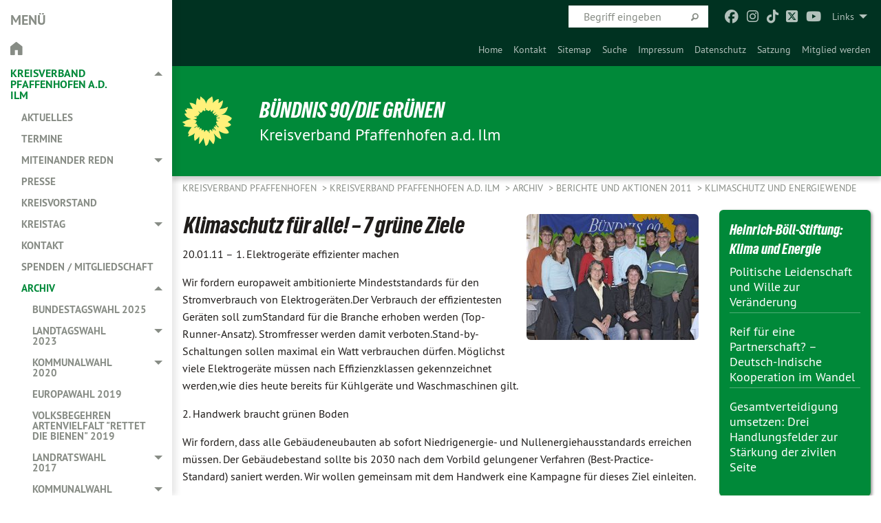

--- FILE ---
content_type: text/html; charset=utf-8
request_url: https://gruene-pfaffenhofen.de/archiv/berichte-und-aktionen-2011/klimaschutz-und-energiewende/klimaschutz-details/klimaschutz-fuer-alle-7-gruene-ziele
body_size: 15561
content:
<!DOCTYPE html>
<html lang="de" class="no-js">
<head>

<meta charset="utf-8">
<!-- 
	TYPO3 GRÜNE is Open Source. See @ https://typo3-gruene.de. Developed by die-netzmacher.de and verdigado eG.

	This website is powered by TYPO3 - inspiring people to share!
	TYPO3 is a free open source Content Management Framework initially created by Kasper Skaarhoj and licensed under GNU/GPL.
	TYPO3 is copyright 1998-2026 of Kasper Skaarhoj. Extensions are copyright of their respective owners.
	Information and contribution at https://typo3.org/
-->


<link rel="shortcut icon" href="/typo3conf/ext/startgreen/Resources/Public/Css/buendnis-90-die-gruenen.ico" type="image/vnd.microsoft.icon">

<meta name="generator" content="TYPO3 CMS" />
<meta name="description" content="Unsere Ziele und Vorschläge um Energie effizienter zu nutzen!" />
<meta name="keywords" content="Klimaschutz,für,alle!,–,7,grüne,Ziele" />
<meta name="viewport" content="width=device-width, initial-scale=1.0" />
<meta name="twitter:card" content="summary" />

<link rel="stylesheet" type="text/css" href="/typo3temp/assets/compressed/merged-adf848e3db8a6cefcac8d6ec9b0a4900-804c1c0754dd6a29854e3a21786f4533.css?1764233028" media="all">
<link rel="stylesheet" type="text/css" href="/typo3temp/assets/compressed/2a1df348cd-bb560c40fe43101ed1242ef3cb16614e.css?1764233028" media="all">
<link rel="stylesheet" type="text/css" href="/typo3temp/assets/compressed/merged-558148a905f65ab7d53c898584accc54-403c0f46a140381ac40642f092268c3a.css?1764233038" media="all">
<link rel="stylesheet" type="text/css" href="/typo3temp/assets/compressed/merged-1ba18b692853e40a7c8bb780f22dce6d-f9e3b2d84d93f6fcf56c115a7ed9bcdd.css?1764233028" media="screen">
<link href="/typo3conf/ext/wahlcounter/Resources/Public/Css/flipclock.css?1764232992" rel="stylesheet" type="text/css" >
<link media="all" href="/typo3conf/ext/iconpack_fontawesome/Resources/Public/Vendor/fontawesome-free-6.7.2-web/css/fontawesome.min.css?1764232989" rel="stylesheet" type="text/css" >
<link media="all" href="/typo3conf/ext/iconpack_fontawesome/Resources/Public/Vendor/fontawesome-free-6.7.2-web/css/brands.min.css?1764232989" rel="stylesheet" type="text/css" >
<link media="all" href="/typo3conf/ext/iconpack/Resources/Public/Css/IconpackTransforms.min.css?1764232988" rel="stylesheet" type="text/css" >
<link media="all" href="/typo3conf/ext/iconpack_fontawesome/Resources/Public/Vendor/fontawesome-free-6.7.2-web/css/solid.min.css?1764232989" rel="stylesheet" type="text/css" >
<link media="all" href="/typo3conf/ext/iconpack_fontawesome/Resources/Public/Vendor/fontawesome-free-6.7.2-web/css/regular.min.css?1764232989" rel="stylesheet" type="text/css" >



<script src="/typo3temp/assets/compressed/merged-8d86365871ef7ce75c6b651f458d3d42-831dba666cb8bb68db429f7b834efef7.js?1764233036"></script>


<meta name="viewport" content="width=device-width, initial-scale=1.0" />
<!-- Tags added by EXT:seo_dynamic_tag -->
<title>Klimaschutz für alle! – 7 grüne Ziele: 1. Elektrogeräte effizienter machen
Wir fordern...</title>
<!-- Open Graph data added by EXT:seo_dynamic_tag -->
<meta property="og:title" content="Klimaschutz für alle! – 7 grüne Ziele: 1. Elektrogeräte effizienter machen
Wir fordern..." />
<meta property="og:type" content="article" />
<meta property="article:published_time" content="2011-01-20T17:13:05" />
<meta property="article:modified_time" content="2023-03-06T12:03:58" />
<meta property="article:section" content="Klimaschutz_Details" />
<meta property="article:tag" content="Klimaschutz,für,alle!,–,7,grüne,Ziele" />
<meta property="og:url" content="https://gruene-pfaffenhofen.de/archiv/berichte-und-aktionen-2011/klimaschutz-und-energiewende/klimaschutz-details/klimaschutz-fuer-alle-7-gruene-ziele" />
<meta property="og:image" content="https://gruene-pfaffenhofen.de/userspace/BY/kv_pfaffenhofen/migration_ttnews2orgxblog/news/images/Aufstellungsvers.Stadt2_01.jpg" />
<meta property="og:image:width" content="350" />
<meta property="og:image:height" content="257" />
<meta property="og:description" content="Unsere Ziele und Vorschläge um Energie effizienter zu nutzen!" />
<meta property="og:site_name" content="Klimaschutz_Details" />
<!-- Twitter Card data -->
<meta name="twitter:card" content="summary_large_image" />
<meta name="twitter:title" content="Klimaschutz für alle! – 7 grüne Ziele: 1. Elektrogeräte effizienter machen
Wir fordern..." />
<meta name="twitter:description" content="Unsere Ziele und Vorschläge um Energie effizienter zu nutzen!" />
<meta name="twitter:image" content="https://gruene-pfaffenhofen.de/userspace/BY/kv_pfaffenhofen/migration_ttnews2orgxblog/news/images/Aufstellungsvers.Stadt2_01.jpg" />

<link rel="canonical" href="https://gruene-pfaffenhofen.de/archiv/berichte-und-aktionen-2011/klimaschutz-und-energiewende/klimaschutz-details/klimaschutz-fuer-alle-7-gruene-ziele"/>
</head>
<body id="bodyId-124909" class= "start__mixed_05_02_r layout-0 theme-2109281">
<!--[if lt IE 9]>
              <p class="browsehappy">You are using an <strong>outdated</strong> browser. Please <a href="http://browsehappy.com/">upgrade your browser</a> to improve your experience.</p>
            <![endif]-->
    <div class="off-canvas position-left reveal-for-medium" id="offCanvas" data-off-canvas>
    <h2>Menü</h2><ul class="vertical menu"><li class="home"><a href="/startseite"><i class="house"></i></a></li></ul><ul class="vertical menu accordion-menu" data-submenu-toggle="true" data-accordion-menu><li class="active"><a href="/startseite">Kreisverband Pfaffenhofen a.d. Ilm</a><ul class="vertical menu nested is-active"><li><a href="/aktuelles">Aktuelles</a></li><li><a href="/termine">Termine</a></li><li><a href="/miteinander-redn">Miteinander redn</a><ul class="vertical menu nested"><li><a href="/miteinander-redn/miteinander-redn-danke">Miteinander redn - Danke</a></li></ul></li><li><a href="/presse">Presse</a></li><li><a href="/kreisvorstand">Kreisvorstand</a></li><li><a href="/kreistag">Kreistag</a><ul class="vertical menu nested"><li><a href="/kreistag/mandatstraegerinnen">Mandatsträger*innen</a></li><li><a href="/kreistag/zukunftsprogramm-2020-2026">Zukunftsprogramm 2020-2026</a></li><li><a href="/kreistag/antraege">Anträge</a></li><li><a href="/live-stream-kreistagssitzung">Live-Stream der Kreistagssitzung</a></li></ul></li><li><a href="/kontakt">Kontakt</a></li><li><a href="/spenden">Spenden / Mitgliedschaft</a></li><li class="active"><a href="/archiv">Archiv</a><ul class="vertical menu nested is-active"><li><a href="/bundestagswahl-2025">Bundestagswahl 2025</a></li><li><a href="/landtagswahl-2023">Landtagswahl 2023</a><ul class="vertical menu nested"><li><a href="/landtagswahl-2023/flyer">Landtags-Flyer</a></li><li><a href="/landtagswahl-2023/bezirkstagswahlflyer">Bezirkstags-Flyer</a></li><li><a href="/landtagswahl-2023/wahlspot">Wahlspot</a></li></ul></li><li><a href="/kommunalwahl2020">Kommunalwahl 2020</a><ul class="vertical menu nested"><li><a href="/archiv/kommunalwahl2020/wahlergebnisse">Wahlergebnisse</a></li><li><a href="/archiv/kommunalwahl-2020/aktuelles">Meldungen</a></li><li><a href="/archiv/kommunalwahl2020/presse">Presse</a></li><li><a href="/archiv/kommunalwahl2020/kandidaten-kreistag">Kandidaten Kreistag</a></li><li><a href="/programm00">Programm</a></li><li><a href="/archiv/kommunalwahl2020/landratskandidatin">Landratskandidatin</a></li><li><a href="/archiv/kommunalwahl2020/flyer">Flyer</a></li><li><a href="/archiv/kommunalwahl2020/wahlsystem">Wahlsystem</a></li></ul></li><li><a href="/archiv/standard-titel">Europawahl 2019</a></li><li><a href="/archiv/standard-titel-1">Volksbegehren Artenvielfalt "Rettet die Bienen" 2019</a></li><li><a href="/archiv/landratswahl-2017">Landratswahl 2017</a><ul class="vertical menu nested"><li><a href="/archiv/landratswahl-2017/buergerbeteiligung-staerken">Bürgerbeteiligung stärken</a></li><li><a href="/archiv/landratswahl-2017/bezahlbares-wohnen-ermoeglichen">Bezahlbares Wohnen ermöglichen</a></li><li><a href="/archiv/landratswahl-2017/barrierefreiheit-voranbringen">Barrierefreiheit voranbringen</a></li><li><a href="/archiv/landratswahl-2017/energiewende-anschieben">Energiewende anschieben</a></li><li><a href="/archiv/landratswahl-2017/mobilitaet-zukunftsfaehig-gestalten">Mobilität zukunftsfähig gestalten</a></li><li><a href="/archiv/landratswahl-2017/integration-und-austausch-foerdern">Integration und Austausch fördern</a></li><li><a href="/archiv/landratswahl-2017/grundlagen-fuer-kulturpolitisches-handeln-schaffen">Grundlagen für kulturpolitisches Handeln schaffen</a></li><li><a href="/archiv/landratswahl-2017/regionale-wirtschaftskreislaeufe-staerken">Regionale Wirtschaftskreisläufe stärken</a></li><li><a href="/archiv/landratswahl-2017/naturvielfalt-bewahren">Naturvielfalt bewahren</a></li><li><a href="/archiv/landratswahl-2017/ilmtalklinik">Ilmtalklinik</a></li></ul></li><li><a href="/archiv/kommunalwahl-2014">Kommunalwahl 2014</a><ul class="vertical menu nested"><li><a href="/archiv/kommunalwahl-2014/daseinsvorsorge">Daseinsvorsorge</a></li><li><a href="/archiv/kommunalwahl-2014/energiewende">Energiewende</a></li><li><a href="/archiv/kommunalwahl-2014/naturschutz">Naturschutz</a></li><li><a href="/archiv/kommunalwahl-2014/interkommunale-zusammenarbeit">Interkommunale Zusammenarbeit</a></li><li><a href="/archiv/kommunalwahl-2014/lebensqualitaet-und-wohnraum">Lebensqualität und Wohnraum</a></li><li><a href="/archiv/kommunalwahl-2014/wirtschaftsfoerderung">Wirtschaftsförderung</a></li><li><a href="/archiv/kommunalwahl-2014/demographischer-wandel">Demographischer Wandel</a></li><li><a href="/archiv/kommunalwahl-2014/jugendarbeit">Jugendarbeit</a></li><li><a href="/archiv/kommunalwahl-2014/miteinander-der-kulturen">Miteinander der Kulturen</a></li></ul></li><li class="active"><a href="/archiv/berichte-und-aktionen-2011">Berichte und Aktionen 2011</a><ul class="vertical menu nested is-active"><li><a href="/archiv/berichte-und-aktionen-2011/stimmkreisreform">Stimmkreisreform</a></li><li><a href="/archiv/berichte-und-aktionen-2011/stoppt-das-gen-monster-im-landkreis">Stoppt das Gen-Monster im Landkreis</a></li><li><a href="/archiv/berichte-und-aktionen-2011/soziale-gerechtigkeit">Soziale Gerechtigkeit</a></li><li class="active"><a href="/archiv/berichte-und-aktionen-2011/klimaschutz-und-energiewende">Klimaschutz und Energiewende</a></li><li><a href="/archiv/berichte-und-aktionen-2011/tierschutz">Tierschutz</a></li><li><a href="/archiv/berichte-und-aktionen-2011/landwirtschaft-und-ernaehrung">Landwirtschaft und Ernährung</a></li></ul></li><li><a href="/archiv/berichte-und-aktionen-2010">Berichte und Aktionen 2008-2010</a><ul class="vertical menu nested"><li><a href="/archiv/berichte-und-aktionen-2010/energie-fuer-alle-woche-2010">Energie für Alle- Woche 2010</a></li><li><a href="/archiv/berichte-und-aktionen-2010/1mai-kundgebung-2010">1.Mai Kundgebung 2010</a></li><li><a href="/archiv/berichte-und-aktionen-2010/labyrith-iii-2010">Labyrith III -2010</a></li><li><a href="/archiv/berichte-und-aktionen-2010/bunter-gipfel">Bunter Gipfel 2008-2010</a><ul class="vertical menu nested"><li><a href="/archiv/berichte-und-aktionen-2010/bunter-gipfel/bunter-bayern-gipfel-2010">Bunter Bayern Gipfel 2010</a></li><li><a href="/archiv/berichte-und-aktionen-2010/bunter-gipfel/bunter-bundes-gipfel-2009">Bunter Bundes Gipfel 2009</a></li><li><a href="/archiv/berichte-und-aktionen-2010/bunter-gipfel/bunter-bayern-gipfel-2008">Bunter Bayern Gipfel 2008</a></li></ul></li></ul></li><li><a href="/archiv/berichte-und-aktionen-bis-2008">Berichte und Aktionen bis 2004 - 2008</a></li><li><a href="/archiv/berichte-und-aktionen-bis-2008-1">Berichte und Aktionen 2003</a></li><li><a href="/archiv/berichte-und-aktionen-bis-2008-2">Walkampf 2002/2003</a></li><li><a href="/archiv/berichte-und-aktionen-bis-2008-3">Berichte und Aktionen bis 2001 - 2002</a></li><li><a href="/archiv/berichte-und-aktionen-bis-1999">Berichte und Aktionen bis 1999</a></li><li><a href="/archiv/gentechnikfreies-pfaffenhofen">Gentechnikfreies Pfaffenhofen</a><ul class="vertical menu nested"><li><a href="/archiv/gentechnikfreies-pfaffenhofen/antraege-der-kreistagsfraktion">Anträge der Kreistagsfraktion </a></li></ul></li></ul></li></ul></li><li><a href="/ov-baar-ebenhausen-poernbach">OV Baar-Ebenhausen-Pörnbach</a><ul class="vertical menu nested"><li><a href="/ov-baar-ebenhausen-poernbach/aktuelles">Aktuelles</a></li><li><a href="/ov-baar-ebenhausen-poernbach/termine">Termine</a></li><li><a href="/ov-baar-ebenhausen-poernbach/kontakt">Kontakt</a></li><li><a href="/ov-baar-ebenhausen-poernbach/ortsvorstand">Ortsvorstand</a></li><li><a href="/ov-baar-ebenhausen-poernbach/gemeinderat-baar-ebenh">Gemeinderat Baar-Ebenh.</a><ul class="vertical menu nested"><li><a href="/ov-baar-ebenhausen-poernbach/gemeinderat-baar-ebenhausen/aktuelles">Aktuelles</a></li><li><a href="/ov-baar-ebenhausen-poernbach/gemeinderat-baar-ebenhausen/mandatstraegerinnen">Mandatsträger*innen</a></li><li><a href="/ov-baar-ebenhausen-poernbach/gemeinderat-baar-ebenhausen/antraege">Anträge</a></li></ul></li><li><a href="/baumkartierung">Baumkartierung</a><ul class="vertical menu nested"><li><a href="/baumkartierung/karte">Karte</a></li></ul></li><li><a href="/landtagswahl-2023">Archiv</a><ul class="vertical menu nested"><li><a href="/landtagswahl-2023">Landtagswahl 2023</a></li><li><a href="/kommunalwahl2020030">Kommunalwahl 2020</a><ul class="vertical menu nested"><li><a href="/ov-baar-ebenhausen-poernbach/archiv-ov-baar-ebenhausen-poernbach/kommunalwahl2020/wahlergebnisse">Wahlergebnisse</a></li><li><a href="/ov-baar-ebenhausen-poernbach/archiv-ov-baar-ebenhausen-poernbach/kommunalwahl2020/meldungen">Meldungen</a></li><li><a href="/ov-baar-ebenhausen-poernbach/archiv-ov-baar-ebenhausen-poernbach/kommunalwahl2020/presse">Presse</a></li><li><a href="/ov-baar-ebenhausen-poernbach/archiv-ov-baar-ebenhausen-poernbach/kommunalwahl2020/buergermeisterkandidat">BM-Kandidaten für Baar-Ebenhausen</a></li><li><a href="/ov-baar-ebenhausen-poernbach/archiv-ov-baar-ebenhausen-poernbach/kommunalwahl2020/kandidaten-gemeinderat">Liste für Baar-Ebenhausen</a></li><li><a href="/programm030">Programm für Baar-Ebenhausen</a></li><li><a href="/ov-baar-ebenhausen-poernbach/archiv-ov-baar-ebenhausen-poernbach/kommunalwahl2020/buergermeisterkandidat-1">Peter Boedecker für Pörnbach</a></li></ul></li></ul></li></ul></li><li><a href="/ov-geisenfeld" target="/ov-geisenfeld-manching/">OV Geisenfeld-Manching</a><ul class="vertical menu nested"><li><a href="/ov-geisenfeld/aktuelles">Aktuelles</a></li><li><a href="/ov-geisenfeld/termine">Termine</a></li><li><a href="/ov-geisenfeld/presse">Presse</a></li><li><a href="/ov-geisenfeld/ortsvorstand">Ortsvorstand</a></li><li><a href="/ov-geisenfeld/kontakt">Kontakt</a></li></ul></li><li><a href="/ov-gerolsbach-scheyern">OV Gerolsbach-Scheyern</a><ul class="vertical menu nested"><li><a href="/ov-gerolsbach-scheyern/aktuelles">Aktuelles</a></li><li><a href="/ov-gerolsbach-scheyern/termine">Termine</a></li><li><a href="/ov-gerolsbach-scheyern/presse">Presse</a></li><li><a href="/ov-gerolsbach-scheyern/ortsvorstand">Ortsvorstand</a></li><li><a href="/ov-gerolsbach-scheyern/mandatstraegerinnen">Mandatsträger*innen</a></li><li><a href="/ov-gerolsbach-scheyern/kontakt">Kontakt</a></li><li><a href="/ov-gerolsbach-scheyern/trockenkiesabbau">Trockenkiesabbau Gerolsbach / Riedern</a></li><li><a href="/ov-gerolsbach-scheyern/flexibler-nahverkehr-auf-dem-land">Flexibler Nahverkehr auf dem Land</a></li><li><a href="/landtagswahl-2023">Archiv</a><ul class="vertical menu nested"><li><a href="/landtagswahl-2023">Landtagswahl 2023</a></li><li><a href="/kommunalwahl202002">Kommunalwahl 2020</a><ul class="vertical menu nested"><li><a href="/ov-gerolsbach-scheyern/archiv-ov-gerolsbach-scheyern/kommunalwahl2020/wahlergebnisse-gerolsbach">Wahlergebnisse Gerolsbach</a></li><li><a href="/ov-gerolsbach-scheyern/archiv-ov-gerolsbach-scheyern/kommunalwahl2020/wahlergebnisse-scheyern">Wahlergebnisse Scheyern</a></li><li><a href="/ov-gerolsbach-scheyern/archiv-ov-gerolsbach-scheyern/kommunalwahl2020/aktuelles">Meldungen</a></li><li><a href="/ov-gerolsbach-scheyern/archiv-ov-gerolsbach-scheyern/kommunalwahl2020/presse">Presse</a></li><li><a href="/ov-gerolsbach-scheyern/archiv-ov-gerolsbach-scheyern/kommunalwahl2020/buergermeisterkandidat">BM-Kandidat Scheyern</a></li><li><a href="/ov-gerolsbach-scheyern/archiv-ov-gerolsbach-scheyern/kommunalwahl2020/flyer-fuer-bm-scheyern">Flyer für BM Scheyern</a></li><li><a href="/ov-gerolsbach-scheyern/archiv-ov-gerolsbach-scheyern/kommunalwahl2020/kandidaten-gemeinderat-gerolsbach">Liste für Gerolsbach</a></li><li><a href="/ov-gerolsbach-scheyern/archiv-ov-gerolsbach-scheyern/kommunalwahl2020/kandidaten-gemeinderat-scheyern">Liste für Scheyern</a></li><li><a href="/programm01">Programm für Gerolsbach</a></li><li><a href="/ov-gerolsbach-scheyern/archiv-ov-gerolsbach-scheyern/kommunalwahl2020/flyer-fuer-gerolsbach">Flyer für Gerolsbach</a></li><li><a href="/programm011">Programm für Scheyern</a></li><li><a href="/ov-gerolsbach-scheyern/archiv-ov-gerolsbach-scheyern/kommunalwahl2020/flyer-fuer-scheyern">Flyer für Scheyern</a></li></ul></li></ul></li></ul></li><li><a href="/ov-jetzendorf">OV Jetzendorf</a><ul class="vertical menu nested"><li><a href="/ov-jetzendorf/aktuelles">Aktuelles</a></li><li><a href="/ov-jetzendorf/ortsvorstand">Ortsvorstand</a></li><li><a href="/ov-jetzendorf/mandatstraegerinnen">Mandatsträger*innen</a></li><li><a href="/ov-jetzendorf/termine">Termine</a></li><li><a href="/ov-jetzendorf/presse">Presse</a></li><li><a href="/ov-jetzendorf/kontakt">Kontakt</a></li><li><a href="/ov-jetzendorf/windenergie-informationen">Windenergie Informationen</a></li><li><a href="/landtagswahl-2023">Archiv</a><ul class="vertical menu nested"><li><a href="/landtagswahl-2023">Landtagswahl 2023</a></li><li><a href="/kommunalwahl202001">Kommunalwahl 2020</a><ul class="vertical menu nested"><li><a href="/ov-jetzendorf/archiv-ov-jetzendorf/kommunalwahl2020/wahlergebnisse">Wahlergebnisse</a></li><li><a href="/ov-jetzendorf/archiv-ov-jetzendorf/kommunalwahl2020/aktuelles">Meldungen</a></li><li><a href="/ov-jetzendorf/archiv-ov-jetzendorf/kommunalwahl2020/presse">Presse</a></li><li><a href="/programm2">Programm</a></li><li><a href="/ov-jetzendorf/archiv-ov-jetzendorf/kommunalwahl2020/kandidaten-gemeinderat">Gemeinderatskandidaten</a></li></ul></li></ul></li></ul></li><li><a href="/ov-pfaffenhofen" target="/ov-pfaffenhofen/">OV Pfaffenhofen</a><ul class="vertical menu nested"><li><a href="/ov-pfaffenhofen/aktuelles">Aktuelles</a></li><li><a href="/ov-pfaffenhofen/termine">Termine</a></li><li><a href="/ov-pfaffenhofen/presse">Presse</a></li><li><a href="/ov-pfaffenhofen/ortsvorstand">Ortsvorstand</a></li><li><a href="/ov-pfaffenhofen/stadtrat">Stadtrat</a><ul class="vertical menu nested"><li><a href="/ov-pfaffenhofen/stadtrat/mandatstraegerinnen">Mandatsträger*innen</a></li><li><a href="/ov-pfaffenhofen/stadtrat/bunte-koalition">Bunte Koalition</a></li><li><a href="/ov-pfaffenhofen/stadtrat/livestream-aus-dem-stadtrat">Livestream aus dem Stadtrat</a></li></ul></li><li><a href="/ov-pfaffenhofen/kontakt">Kontakt</a></li><li><a href="/ov-pfaffenhofen/archiv-ov-pfaffenhofen">Archiv</a><ul class="vertical menu nested"><li><a href="/landtagswahl-2023">Landtagswahl 2023</a></li><li><a href="/kommunalwahl202000">Kommunalwahl 2020</a><ul class="vertical menu nested"><li><a href="/ov-pfaffenhofen/archiv-ov-pfaffenhofen/kommunalwahl2020/wahlergebnisse">Wahlergebnisse</a></li><li><a href="/ov-pfaffenhofen/archiv-ov-pfaffenhofen/kommunalwahl2020/koalitionsvereinbarung">Koalitionsvereinbarung</a></li><li><a href="/ov-pfaffenhofen/archiv-ov-pfaffenhofen/kommunalwahl2020/aktuelles">Meldungen</a></li><li><a href="/ov-pfaffenhofen/archiv-ov-pfaffenhofen/kommunalwahl2020/presse">Presse</a></li><li><a href="/ov-pfaffenhofen/archiv-ov-pfaffenhofen/kommunalwahl2020/buergermeisterkandidat">Bürgermeisterkandidat</a></li><li><a href="/ov-pfaffenhofen/archiv-ov-pfaffenhofen/kommunalwahl2020/kandidaten-stadtrat">Stadtratskandidaten</a></li><li><a href="/ov-pfaffenhofen/archiv-ov-pfaffenhofen/kommunalwahl2020/flyer">Flyer</a></li></ul></li><li><a href="/ov-pfaffenhofen/archiv-ov-pfaffenhofen/kommunalwahl-2014">Kommunalwahl 2014</a></li><li><a href="/ov-pfaffenhofen/archiv-ov-pfaffenhofen/tiefgarage">Tiefgarage</a></li></ul></li></ul></li><li><a href="/ov-reichertshausen">OV Reichertshausen</a><ul class="vertical menu nested"><li><a href="/ov-reichertshausen/aktuelles">Aktuelles</a></li><li><a href="/ov-reichertshausen/blattgruen">Blattgrün</a><ul class="vertical menu nested"><li><a href="/ov-reichertshausen/blattgruen/blattgruen-1-ausgabe-2022">Blattgrün 1. Ausgabe 2022</a></li></ul></li><li><a href="/ov-reichertshausen/termine">Termine</a></li><li><a href="/ov-reichertshausen/presse">Presse</a></li><li><a href="/ov-reichertshausen/ortsvorstand">Ortsvorstand</a></li><li><a href="/ov-reichertshausen/mandatstraegerinnen">Mandatsträgerinnen</a></li><li><a href="/ov-reichertshausen/kontakt">Kontakt</a></li><li><a href="/ov-reichertshausen/archiv-ov-reichertshausen">Archiv</a><ul class="vertical menu nested"><li><a href="/landtagswahl-2023">Landtagswahl 2023</a></li><li><a href="/ov-reichertshausen/brigitte-schelle-mayr" target="brigitte-schelle-mayr">Brigitte Schelle-Mayr</a><ul class="vertical menu nested"><li><a href="/ov-reichertshausen/aktuelles-1">Aktuelles</a></li><li><a href="/ov-reichertshausen/katharina-schulze-zu-brigitte">Katharina Schulze zu Brigitte Schelle-Mayr</a></li><li><a href="/ov-reichertshausen/brigitte-schelle-mayr/wahl-flyer">Wahl-Flyer</a></li></ul></li><li><a href="/kommunalwahl202003">Kommunalwahl 2020</a><ul class="vertical menu nested"><li><a href="/ov-reichertshausen/archiv-ov-reichertshausen/kommunalwahl2020/wahlergebnisse">Wahlergebnisse</a></li><li><a href="/ov-reichertshausen/archiv-ov-reichertshausen/kommunalwahl2020/meldungen">Meldungen</a></li><li><a href="/ov-reichertshausen/archiv-ov-reichertshausen/kommunalwahl2020/presse">Presse</a></li><li><a href="/ov-reichertshausen/archiv-ov-reichertshausen/kommunalwahl2020/kandidaten-gemeinderat">Gemeinderatskandidaten</a></li><li><a href="/programm03">Programm</a></li><li><a href="/ov-reichertshausen/archiv-ov-reichertshausen/kommunalwahl2020/flyer">Flyer</a></li></ul></li></ul></li></ul></li><li><a href="/ov-schweitenkirchen">OV Schweitenkirchen</a><ul class="vertical menu nested"><li><a href="/ov-schweitenkirchen/aktuelles">Aktuelles</a></li><li><a href="/ov-schweitenkirchen/termine">Termine</a></li><li><a href="/ov-schweitenkirchen/presse">Presse</a></li><li><a href="/ov-schweitenkirchen/ortsvorstand">Ortsvorstand</a></li><li><a href="/ov-schweitenkirchen/kontakt">Kontakt</a></li></ul></li><li><a href="/ov-wolnzach-rohrbach">OV Wolnzach-Rohrbach</a><ul class="vertical menu nested"><li><a href="/ov-wolnzach-rohrbach/aktuelles">Aktuelles</a></li><li><a href="/ov-wolnzach-rohrbach/termine">Termine</a></li><li><a href="/ov-wolnzach-rohrbach/presse">Presse</a></li><li><a href="/ov-wolnzach-rohrbach/ortsvorstand">Ortsvorstand</a></li><li><a href="/ov-wolnzach-rohrbach/gemeinderat">Gemeinderat</a><ul class="vertical menu nested"><li><a href="/ov-wolnzach-rohrbach/gemeinderat/aktuelles">Aktuelles</a></li><li><a href="/ov-wolnzach-rohrbach/gemeinderat/mandatstraegerinnen">Mandatsträgerinnen</a></li><li><a href="/ov-wolnzach-rohrbach/gemeinderat/antraege">Anträge</a></li></ul></li><li><a href="/ov-wolnzach-rohrbach/kontakt">Kontakt</a></li><li><a href="/ov-wolnzach-rohrbach/archiv-ov-wolnzach">Archiv</a><ul class="vertical menu nested"><li><a href="/landtagswahl-2023">Landtagswahl 2023</a></li><li><a href="/kommunalwahl20200">Kommunalwahl 2020</a><ul class="vertical menu nested"><li><a href="/ov-wolnzach-rohrbach/archiv-ov-wolnzach/kommunalwahl2020/wahlergebnisse">Wahlergebnisse</a></li><li><a href="/ov-wolnzach-rohrbach/archiv-ov-wolnzach/kommunalwahl2020/aktuelles">Meldungen</a></li><li><a href="/ov-wolnzach-rohrbach/archiv-ov-wolnzach/kommunalwahl2020/presse">Presse</a></li><li><a href="/ov-wolnzach-rohrbach/archiv-ov-wolnzach/kommunalwahl2020/buergermeisterkandidat">Bürgermeisterkandidatin</a></li><li><a href="/ov-wolnzach-rohrbach/archiv-ov-wolnzach/kommunalwahl2020/kandidaten-gemeinderat">Gemeinderatskandidaten</a></li><li><a href="/programm0">Programm</a></li><li><a href="/ov-wolnzach-rohrbach/archiv-ov-wolnzach/kommunalwahl2020/flyer">Flyer</a></li></ul></li></ul></li></ul></li></ul>
</div>

    <div id="startBox01" class="off-canvas-content mixed" data-off-canvas-content>
  
  

    <div class="siteLineTop siteLineTopNavigation"><div class="siteLine container"><ul class="dropdown menu" data-dropdown-menu>
                    <li><a href="#">Links</a><ul class = "menu" ><li class="is-submenu-item is-dropdown-submenu-item"><a href="http://www.gruene.de" target="_blank" rel="noreferrer">Bündnis '90 / Die Grünen</a></li><li class="is-submenu-item is-dropdown-submenu-item"><a href="https://www.gruene-bundestag.de" target="_blank" rel="noreferrer">Grüne Bundestagsfraktion</a></li><li class="is-submenu-item is-dropdown-submenu-item"><a href="https://www.gruene.de/gruene-europagruppe" target="_blank" rel="noreferrer">Grüne Europagruppe</a></li><li class="is-submenu-item is-dropdown-submenu-item"><a href="https://www.gruene-bayern.de" target="_blank" rel="noreferrer">Grüne Bayern</a></li><li class="is-submenu-item is-dropdown-submenu-item"><a href="https://www.gruene-fraktion-bayern.de" target="_blank" rel="noreferrer">Grüne Landtagsfraktion</a></li><li class="is-submenu-item is-dropdown-submenu-item"><a href="https://gruene-oberbayern.de" target="_blank" rel="noreferrer">Grüne Oberbayern</a></li><li class="is-submenu-item is-dropdown-submenu-item"><a href="http://www.gruene-jugend.de/" target="_blank" rel="noreferrer">Grüne Jugend</a></li><li class="is-submenu-item is-dropdown-submenu-item"><a href="https://gruene-jugend-bayern.de" target="_blank" rel="noreferrer">Grüne Jugend Bayern</a></li><li class="is-submenu-item is-dropdown-submenu-item"><a href="https://johannes-becher.de" target="_blank" rel="noreferrer">MdL Johannes Becher</a></li><li class="is-submenu-item is-dropdown-submenu-item"><a href="https://leon-eckert.de" target="_blank" rel="noreferrer">MdB Leon Eckert</a></li><li class="is-submenu-item is-dropdown-submenu-item"><a href="http://www.beate-walter-rosenheimer.de" target="_blank" rel="noreferrer">MdB Beate Walter-Rosenheimer</a></li><li class="is-submenu-item is-dropdown-submenu-item"><a href="https://gruene-ingolstadt.de" target="_blank" rel="noreferrer">Grüne Ingolstadt</a></li><li class="is-submenu-item is-dropdown-submenu-item"><a href="https://www.gruene-neusob.de" target="_blank" rel="noreferrer">Grüne Neuburg-Schrobenhausen</a></li><li class="is-submenu-item is-dropdown-submenu-item"><a href="https://gruene-freising.de" target="_blank" rel="noreferrer">Grüne Freising</a></li><li class="is-submenu-item is-dropdown-submenu-item"><a href="https://gruene-dachau.de" target="_blank" rel="noreferrer">Grüne Dachau</a></li><li class="is-submenu-item is-dropdown-submenu-item"><a href="https://www.boell.de" target="_blank" rel="noreferrer">Heinrich Böll Stiftung</a></li><li class="is-submenu-item is-dropdown-submenu-item"><a href="https://petrakellystiftung.de" target="_blank" rel="noreferrer">Petra Kelly Stiftung</a></li></ul></li>
                </ul><div class="icons socialmedia"><a href="https://www.facebook.com/gruenepaf/" title="Facebook" target="_blank" rel="noreferrer"><i class="fa-brands fa-facebook"></i></a><a href="https://www.instagram.com/gruene_pfaffenhofen" title="Instagram" target="_blank" rel="noreferrer"><i class="fa-brands fa-instagram"></i></a><a href="https://www.tiktok.com/@gruene.pfaffenhofen" title="TikTok" target="_blank" rel="noreferrer"><i class="fa-brands fa-tiktok"></i></a><a href="https://twitter.com/gruene_paf?lang=de" title="Twitter" target="_blank" rel="noreferrer"><i class="fa-brands fa-square-x-twitter"></i></a><a href="https://www.youtube.com/user/GruenePAF" title="You Tube" target="_blank" rel="noreferrer"><i class="fa-brands fa-youtube"></i></a></div>
		
			
				

    <form method="post" id="siteLineTopSearch" action="/top/suche?tx__%5Baction%5D=&amp;tx__%5Bcontroller%5D=&amp;cHash=73b9819633070640a51d22cef620ed1f">
<div>
<input type="hidden" name="__referrer[@extension]" value="" />
<input type="hidden" name="__referrer[@controller]" value="Standard" />
<input type="hidden" name="__referrer[@action]" value="searchbox" />
<input type="hidden" name="__referrer[arguments]" value="YTowOnt9695cb50dcaf552857aeb87f82ecc585fbfd935c9" />
<input type="hidden" name="__referrer[@request]" value="{&quot;@extension&quot;:null,&quot;@controller&quot;:&quot;Standard&quot;,&quot;@action&quot;:&quot;searchbox&quot;}395d39b5d95634f04b5bced5f513e5b3bdbf4747" />
<input type="hidden" name="__trustedProperties" value="{&quot;Query&quot;:1}295f3081fd33d6e8ed77dffce813704c167e7794" />
</div>

      
      <input placeholder="Begriff eingeben" type="text" name="Query" />
			<a class="siteLineTopSearchIcon" href="#" onclick="$(this).closest('form').submit()">
				<i class="fi-magnifying-glass"></i>
			</a>
		</form>
	
			
		
	
<ul class="side-nav vertical right" role="menu"><li role="menuitem"><a href="/startseite" title="Home">Home</a></li><li role="menuitem"><a href="/kontakt" title="Kontakt">Kontakt</a></li><li role="menuitem"><a href="/top/sitemap" title="Sitemap">Sitemap</a></li><li role="menuitem"><a href="/top/suche" title="Suche">Suche</a></li><li role="menuitem"><a href="/meta-navigation/top/impressum" title="Impressum">Impressum</a></li><li role="menuitem"><a href="/meta-navigation/top/datenschutz" title="Datenschutz">Datenschutz</a></li><li role="menuitem"><a href="/meta-navigation/top/satzung" title="Satzung">Satzung</a></li><li role="menuitem"><a href="https://www.gruene.de/mitglied-werden" target="_blank" title="Mitglied werden">Mitglied werden</a></li></ul>


</div></div>

<div class="header-wrapper">
  <div class="green-division logo-with-text"><div class="green-division-content container"><!-- start.structure.header.main.default.20.20.default //--><div class="logo"><a href="/startseite" title="BÜNDNIS 90/DIE GRÜNEN" class="icon-die-gruenen"><svg viewBox="0 0 16 16"><path d="M15.992 7.05153 C15.9857 7.00995 15.8807 6.97251 15.8107 6.91456 C15.5721 6.71562 14.7198 5.87686 13.0422 5.93118 C12.8299 5.93794 12.6363 5.95805 12.46 5.98797 C12.8173 5.87216 13.0022 5.80273 13.11 5.75996 C13.2399 5.70822 14.0961 5.4148 14.5568 3.91077 C14.5961 3.78247 14.7072 3.4724 14.6794 3.44884 C14.6454 3.41993 14.3574 3.47148 14.0664 3.64844 C13.7745 3.82596 12.7938 3.98077 12.6774 3.99936 C12.609 4.01034 12.321 3.96709 11.8909 4.193 C12.3756 3.69522 12.8899 2.98775 13.0281 1.99416 C13.0941 1.51777 13.0661 1.32364 13.0456 1.3249 C13.017 1.32697 13.0007 1.32725 12.9653 1.33769 C12.8572 1.36973 12.7478 1.46073 12.3911 1.69946 C12.0341 1.938 11.6559 2.20231 11.6559 2.20231 C11.6559 2.20231 11.7855 0.905189 11.7452 0.874878 C11.7057 0.845574 10.9691 0.852536 9.83867 2.11152 C9.83867 2.11152 9.96713 1.03314 9.75509 0.626385 C9.75509 0.626385 9.6964 0.332012 9.65024 0.178169 C9.62708 0.101187 9.56684 0.0198406 9.55685 0.0268305 C9.54504 0.0349805 9.44501 0.0516162 9.28439 0.235829 C9.03502 0.521414 7.87593 0.871034 7.68405 2.37074 C7.53884 1.76551 7.23059 0.956194 6.46987 0.546196 C6.0403 0.125606 5.84917 0 5.82712 0.010836 C5.80778 0.0206342 5.81615 0.207686 5.75086 0.628856 C5.67749 1.10094 5.61167 1.25033 5.61167 1.25033 C5.61167 1.25033 4.81455 0.549188 4.79382 0.528614 C4.75637 0.491712 4.27036 2.03107 4.41295 2.79966 C4.41295 2.79966 4.16064 2.60403 3.70159 2.36839 C3.18027 2.10057 2.30328 2.05423 2.30944 2.09553 C2.31995 2.16497 3.04944 3.5904 3.35659 4.09102 C3.35659 4.09102 1.3911 3.75327 1.42538 3.87619 C1.43673 3.91661 1.48374 3.99381 1.56136 4.32188 C1.56136 4.32188 0.789964 4.30504 0.800005 4.36895 C0.811056 4.44035 1.38478 5.38858 1.42889 5.44027 C1.42889 5.44027 0.832084 5.55563 0.706081 5.5625 C0.620706 5.56726 1.10475 6.90371 2.43158 7.23742 C2.63209 7.28784 2.82609 7.32532 3.01101 7.35116 C2.57604 7.34288 2.09499 7.43363 1.54222 7.63856 C1.54222 7.63856 1.22206 7.76314 1.05293 7.89713 C0.88358 8.03172 0.0414514 8.1733 0 8.29598 C0.0196574 8.38622 1.02869 9.07656 1.02869 9.07656 C1.02869 9.07656 0.437654 9.36533 0.396996 9.41957 C0.369159 9.45737 0.346631 9.49098 0.354019 9.50161 C0.36098 9.51179 0.400871 9.55894 0.503217 9.62272 C0.739596 9.76953 2.84368 9.98939 2.97328 9.93743 C3.10261 9.886 1.83028 11.3159 1.81065 12.0365 C1.81065 12.0365 2.01901 12.0514 2.13675 12.0611 C2.22697 12.0683 1.75318 12.9624 1.83901 12.9588 C2.41073 12.9348 3.35903 12.3816 3.53696 12.2541 C3.71476 12.1273 3.95794 11.9386 4.02298 11.8772 C4.08873 11.8157 3.60811 12.6746 3.80479 13.4301 C3.80479 13.4301 3.86728 14.0164 3.8707 14.1349 C3.87368 14.2528 4.04047 14.2533 4.03888 14.3321 C4.03728 14.4288 4.50232 13.965 4.72273 13.7865 C4.94308 13.6085 5.24252 13.2644 5.38739 13.0372 C5.53202 12.8109 5.40314 14.8132 5.34421 15.1983 C5.32511 15.3229 5.35347 15.3359 5.37328 15.3772 C5.37918 15.39 5.58492 15.2205 5.65011 15.1772 C5.74719 15.1126 6.75071 13.7631 6.814 13.4255 C6.814 13.4255 7.34912 15.7767 7.53065 16.0286 C7.56995 16.083 7.60274 16.144 7.62999 16.1016 C7.68326 16.0178 7.76314 15.798 7.82338 15.7798 C7.90067 15.7566 8.1267 15.7281 8.24545 15.393 C8.36449 15.0578 8.57838 14.7304 8.67876 13.8599 C8.67876 13.8599 9.8165 15.3106 9.96432 15.4456 C10.023 15.4993 10.3323 14.985 10.4682 14.159 C10.6048 13.3326 10.3113 12.2225 10.1259 12.1845 C10.1259 12.1845 10.0484 12.0625 10.264 12.1397 C10.3868 12.1839 10.8603 13.0056 11.9522 13.6296 C12.136 13.7346 12.5268 13.7364 12.5291 13.7295 C12.6169 13.4843 11.7599 11.242 11.7599 11.242 C11.7599 11.242 11.7812 11.2163 11.9538 11.2869 C12.1259 11.3578 13.7625 12.416 14.7551 11.92 C14.9565 11.8196 14.9681 11.7983 14.9681 11.7983 C15.0818 11.3095 14.2074 10.3852 13.6706 9.96559 C13.6706 9.96559 15.0806 9.90826 15.2968 9.53432 C15.2968 9.53432 15.5569 9.44074 15.6911 9.2554 C15.7143 9.22297 15.5391 8.90112 15.3358 8.75992 C14.8032 8.39077 14.688 8.25154 14.688 8.25154 C14.688 8.25154 14.8367 8.07179 15.0518 8.00419 C15.2669 7.93673 15.9621 7.50823 15.7763 7.29694 C15.7763 7.29694 16 7.1024 15.992 7.05153 M11.4293 7.02375 C11.2114 7.05956 10.6517 7.07226 11.1672 7.514 C11.1672 7.514 11.2626 7.52102 11.008 7.67104 C10.7535 7.82137 11.5752 7.91067 11.6723 8.01933 C11.7696 8.12905 10.858 8.00927 10.8757 8.28362 C10.8934 8.55841 10.7192 8.38494 11.3246 9.03147 C11.3246 9.03147 10.9609 8.947 10.9186 8.99805 C10.8757 9.04988 11.7151 9.74546 11.7098 9.94333 C11.7098 9.94333 11.5391 10.0618 11.4664 9.95832 C11.3937 9.85421 10.8864 9.2932 10.8042 9.27675 C10.7424 9.26467 10.6239 9.2932 10.569 9.40204 C10.569 9.40204 10.7908 9.9188 10.7215 9.93297 C10.6517 9.94733 10.305 9.70339 10.305 9.70339 C10.305 9.70339 10.0776 9.80351 10.1526 10.0095 C10.2265 10.2158 10.8448 10.9167 10.8094 10.9597 C10.8094 10.9597 10.7568 11.0749 10.677 11.0668 C10.5976 11.0583 10.1697 10.2844 10.0643 10.2547 C9.95887 10.2252 10.1872 10.9778 10.1872 10.9778 C10.1872 10.9778 9.80151 10.5716 9.69858 10.4867 C9.5961 10.4016 9.58083 10.5767 9.58083 10.5767 L9.69258 11.4355 C9.69258 11.4355 8.49067 9.6437 8.78468 11.7803 C8.78468 11.7803 8.7569 11.9013 8.71724 11.8974 C8.67722 11.8931 8.42181 11.1901 8.45107 10.9981 C8.48099 10.8056 8.24044 11.5309 8.24044 11.5309 C8.24044 11.5309 7.86355 10.0337 7.08304 11.568 C7.08304 11.568 7.02861 10.9885 6.90841 10.889 C6.78897 10.7897 6.68935 10.7362 6.65918 10.7544 C6.62958 10.7726 6.35334 11.0355 6.24541 11.0616 C6.13779 11.0872 6.33139 10.7141 6.17166 10.61 C6.17166 10.61 6.18596 10.5062 6.09314 10.357 C5.99991 10.2076 5.9102 10.2635 5.37234 10.8431 C5.37234 10.8431 5.59718 10.2932 5.59511 10.1033 C5.59357 9.91371 5.38419 9.8701 5.38419 9.8701 C5.38419 9.8701 4.99275 10.1676 4.87927 10.1309 C4.7651 10.0941 5.06663 9.72974 5.07193 9.62908 C5.07359 9.59728 5.02857 9.60954 5.02857 9.60954 C5.02857 9.60954 4.98165 9.57584 4.58843 9.80524 L3.95082 10.2108 C3.90397 10.1823 3.84138 10.1875 3.86052 10.0363 C3.8659 9.99266 5.05112 9.43538 4.99821 9.37687 C4.94563 9.31891 4.54951 9.22197 4.54951 9.22197 C4.54951 9.22197 4.79783 8.92241 4.7237 8.88939 C4.64973 8.85716 4.10865 8.81235 4.10865 8.81235 C4.10865 8.81235 4.01514 8.66371 4.03442 8.69306 C4.05229 8.72275 4.56359 8.61212 4.56359 8.61212 L4.22245 8.34414 C4.22245 8.34414 5.08519 8.19252 4.3237 7.73407 C4.04183 7.56464 3.74769 7.44859 3.42978 7.39117 C4.24198 7.43131 4.77921 7.22588 4.68805 6.92848 C4.68805 6.92848 4.66221 6.82055 3.85248 6.52481 C3.85248 6.52481 3.87506 6.42823 3.92906 6.41519 C3.98331 6.40214 4.82518 6.71033 4.76572 6.66084 C4.70567 6.61117 4.39746 6.26849 4.45302 6.27162 C4.50871 6.2741 4.90398 6.44131 5.03512 6.31835 C5.16071 6.20085 5.23963 5.98439 5.32213 5.93738 C5.40489 5.89028 5.10204 5.61016 5.5011 5.73911 C5.5011 5.73911 5.77153 5.58727 5.55842 5.33904 C5.34537 5.08996 4.66989 4.29122 5.7719 5.25563 C6.03541 5.48646 6.69471 4.78309 6.64046 4.40046 C6.64046 4.40046 6.90393 4.66603 6.95975 4.69439 C7.0155 4.72308 7.38434 4.76698 7.46818 4.63919 C7.50676 4.5803 7.33281 4.03583 7.44467 3.79623 C7.44467 3.79623 7.49167 3.79206 7.53589 3.84289 C7.58029 3.89416 7.58534 4.46218 7.78553 4.57008 C7.78553 4.57008 8.01021 4.4384 8.04815 4.34013 C8.08647 4.24166 7.98716 4.95393 8.66135 4.64663 C8.66135 4.64663 8.98948 4.35512 9.08369 4.34637 C9.17727 4.33762 9.01322 4.69266 9.09605 4.81881 C9.17945 4.94553 9.45564 5.03019 9.5434 4.87181 C9.63162 4.71386 10.0522 4.39787 10.0849 4.41056 C10.1176 4.4237 9.87092 5.08181 9.84258 5.14641 C9.80151 5.24051 9.77244 5.37981 9.77244 5.37981 C9.77244 5.37981 9.80469 5.5636 10.0344 5.61424 C10.0344 5.61424 10.4682 5.36084 10.9195 5.03189 C10.8722 5.08884 10.8245 5.14794 10.7763 5.21116 C10.7763 5.21116 10.1924 5.81098 10.1922 5.89778 C10.1929 5.98451 10.3924 6.17944 10.556 6.06918 C10.7197 5.95958 11.1148 5.7959 11.1493 5.82427 C11.1834 5.8525 11.2463 5.93365 11.1642 5.98116 C11.0818 6.02813 10.6222 6.26849 10.6222 6.26849 C10.6222 6.26849 11.1472 6.30443 11.7893 6.17458 C11.0942 6.45661 10.8533 6.8859 10.8595 6.92654 C10.88 7.06438 11.9602 6.78439 11.9899 6.8526 C12.1448 7.20437 11.6477 6.987 11.4293 7.02375"/></svg></a></div><div class="text"><h1><a href="/startseite" title="BÜNDNIS 90/DIE GRÜNEN" class="startFontLightOnDark bold">BÜNDNIS 90/DIE GRÜNEN</a></h1><h2>Kreisverband Pfaffenhofen a.d. Ilm</h2></div></div></div>
		
        <div class="main-nav left hide-for-medium">
  <div class="title-bar container off-canvas-title-bar">
    <button type="button" data-toggle="offCanvas">
      <span class="menu-icon" ></span>
    </button>
    <div class="title-bar-title">Menü</div>
  </div>
</div>

			
	

	


  <div class="breadcrumbs-wrapper container">
    <ul class="menu-breadcrumb breadcrumbs breadcrumbs--left">
      
        


		<li class="page-122051 active">
		



		
	<a href="/startseite">
		

		 
	



	Kreisverband Pfaffenhofen

	</a>

	






	





</li>
      
        


		<li class="page-122097 active">
		



		
	<a href="/startseite">
		

		 
	



	Kreisverband Pfaffenhofen a.d. Ilm

	</a>

	






	





</li>
      
        


		<li class="page-124200 active">
		



		
	<a href="/archiv">
		

		 
	



	Archiv

	</a>

	






	





</li>
      
        


		<li class="page-124900 active">
		



		
	<a href="/archiv/berichte-und-aktionen-2011">
		

		 
	



	Berichte und Aktionen 2011

	</a>

	






	





</li>
      
        


		<li class="page-124901 active">
		



		
	<a href="/archiv/berichte-und-aktionen-2011/klimaschutz-und-energiewende">
		

		 
	



	Klimaschutz und Energiewende

	</a>

	






	





</li>
      
    </ul>
  </div>





<!--headermain--><section class="header headermain">
    

            <div id="c880721" class="frame frame-default frame-type-shortcut frame-layout-0">
                
                
                    



                
                
                

    
    

            <div id="c877836" class="frame frame-default frame-type-html frame-layout-0">
                
                
                    



                
                
                

    <link rel="stylesheet" href="/userspace/BY/kv_pfaffenhofen/css/gcms_paf_style.css">
<script src="/userspace/BY/kv_pfaffenhofen/js/jquery.min.js"></script>


                
                    



                
                
                    



                
            </div>

        




                
                    



                
                
                    



                
            </div>

        

</section><!--/headermain-->
</div>

  
	
	
  <div id="maincontent" class="maincontent container">
		<div class="row main">
			<div class="small-12 medium-8 large-9 columns maincontentmain main">
				<!--content-->
				<!--TYPO3SEARCH_begin-->
    

            <div id="c871157" class="frame frame-default frame-type-list frame-layout-0">
                
                
                    



                
                
                    
  

    
    

    
  

  

  




                
                

    
        <div id="x871157" class="xBlog xBlogMain single news"><div class="row"><div class="columns col-sm-12"><div class="xBlogItem"><div id="c56424" class="frame frame- frame-type- frame-layout-"><div class="xBlog_4756416 ce-textpic ce-right ce-intext"><div class="xBlog8273123 ce-gallery" data-ce-columns="1" data-ce-images="1"><div class="ce-row"><div class="ce-column"><figure><img class="image-embed-item xblog_faFJGizt" src="/userspace/_processed_/8/3/csm_Aufstellungsvers.Stadt2_01_59dfe27987.jpg" width="250" height="183" loading="lazy" alt="" /><figcaption class="image-caption xblog@98rzohfc"></figcaption></figure></div></div></div><header><h1 class="">
				
				Klimaschutz für alle! – 7 grüne Ziele
			</h1></header><div class="ce-bodytext"><p class="inlineleft">
				20.01.11 – 
				</p><p>1. Elektrogeräte effizienter machen</p><p>Wir fordern europaweit ambitionierte Mindeststandards für den Stromverbrauch von Elektrogeräten.Der Verbrauch der effizientesten Geräten soll zumStandard für die Branche erhoben werden (Top-Runner-Ansatz). Stromfresser werden damit verboten.Stand-by-Schaltungen sollen maximal ein Watt verbrauchen dürfen. Möglichst viele Elektrogeräte müssen nach Effizienzklassen gekennzeichnet werden,wie dies heute bereits für Kühlgeräte und Waschmaschinen gilt.&nbsp;</p><p>2. Handwerk braucht grünen Boden</p><p>Wir fordern, dass alle Gebäudeneubauten ab sofort Niedrigenergie- und Nullenergiehausstandards erreichen müssen. Der Gebäudebestand sollte bis 2030 nach dem Vorbild gelungener Verfahren (Best-Practice-Standard) saniert werden. Wir wollen gemeinsam mit dem Handwerk eine Kampagne für dieses Ziel einleiten.&nbsp;</p><p>3. Neue Kohlekraftwerke verhindern</p><p>Wir mobilisieren bundesweit gegen den Neubau von Kohlekraftwerken. 27 sind in Planung. Dabei zählen sie – besonders die Braunkohlekraftwerke – zu den schlimmsten CO2-Schleudern. Neue Kohlekraftwerke verhindern zudem notwendige Investitionen in erneuerbare Energiequellen.</p><p>4. Klimawende im Verkehr</p><p>Die Kfz-Steuer muss sich zukünftig am CO2-Ausstoß orientieren statt am Hubraum. Damit fördern wir das notwendige Umsteuern der Automobilindustrie auf umweltfreundlichere Motoren und alternative Treibstoffe.Ein Tempolimit für Autobahnen von 120 km/h kann den Spritverbrauch senken. Im Flugverkehr dürfen Klimaschäden nicht länger subventioniert werden. Wir fordern deshalb die EU-weite Beseitigung der Steuerfreiheit von Kerosin.</p><p>5. Ökolandbau gegen Treibhausgase</p><p>10 Prozent unserer CO2-Emissionen kommen aus der Landwirtschaft. Dabei sind die Emissionen auf ökologisch bebauten Flächen 2/3 geringer als bei konventionellen.Wir fordern (auch) deshalb mehr Förderung für den Ökolandbau!</p><p>6. Erneuerbare Wärme fördern</p><p>Wärme hat einen Anteil von etwa 60 Prozent am Endenergieverbrauch– Strom nur knapp 20 Prozent. Wir fordern deshalb endlich ein Regenerative-Wärme-Gesetz,dass den Wärmebereich auf Erneuerbare Energien umsteuert. So, wie wir das mit dem Erneuerbare-Energien-Gesetz im Strombereich bereits geschafft haben.</p><p>7. Klimaschutz in Europa und weltweit</p><p>Die EU muss sich endlich ohne wenn und aber auf ein CO2-Minderungsziel von mindestens 30 Prozent bis 2020 gegenüber 1990 festlegen. Die G8-Staaten– auch die USA – müssen sich zu verbindlichen Zielen verpflichten, um die Auswirkungen des Klimawandels zu reduzieren.</p></div></div></div><div id="c56424" class="frame frame- frame-type- frame-layout-"></div><p class="supplement bold">
      Kategorie
    </p><p class="category"><span class="item"><a href="/archiv/berichte-und-aktionen-2011/klimaschutz-und-energiewende/kategorie/kreisverband-47">
	Kreisverband
</a></span><span class="item"><span class="devider">| </span><a href="/archiv/berichte-und-aktionen-2011/klimaschutz-und-energiewende/kategorie/ov_pfaffenhofen">
	OV Pfaffenhofen
</a></span></p></div><div class="buttonline text-right"><a class="button small" href="/archiv/berichte-und-aktionen-2011/klimaschutz-und-energiewende">Listenansicht</a>
		&nbsp;
		<a class="button small" onclick="history.back()">Zurück</a></div></div></div></div>

    


                
                    



                
                
                    



                
            </div>

        

<!--TYPO3SEARCH_end-->
				<!--/content-->
			</div>
			<div class="small-12 medium-4 large-3 columns maincontentright right">
				<!--TYPO3SEARCH_begin-->
    

            <div id="c336636" class="frame frame-default frame-type-list frame-layout-0">
                
                
                    



                
                
                    
  

    
    
        
      

    
      <header>
			
        
          
    



  
        
        

	
			
				

	
			<h1 class="">
				
				Heinrich-Böll-Stiftung: Klima und Energie
			</h1>
		




			
		




        
        



      </header>
    
  

  

  




                
                

    
        <div class="tx-rssdisplay">
	
	<h2>
		<a href="" target='_blank'>Feed of Heinrich-Böll-Stiftung</a>
	</h2>

	<ul class="tx-rssdisplay-list">
		
			<li class="tx-rssdisplay-item">
				<span class="tx-rssdisplay-item-title">
					
							<a href="https://www.boell.de/de/2026/01/15/politische-leidenschaft-und-wille-zur-veraenderung">
								Politische Leidenschaft und Wille zur Veränderung
							</a>
						
				</span>
			</li>
		
			<li class="tx-rssdisplay-item">
				<span class="tx-rssdisplay-item-title">
					
							<a href="https://www.boell.de/de/2026/01/13/reif-fuer-eine-partnerschaft-deutsch-indische-kooperation-im-wandel">
								Reif für eine Partnerschaft? – Deutsch-Indische Kooperation im Wandel
							</a>
						
				</span>
			</li>
		
			<li class="tx-rssdisplay-item">
				<span class="tx-rssdisplay-item-title">
					
							<a href="https://www.boell.de/de/2026/01/13/gesamtverteidigung-umsetzen-drei-handlungsfelder-zur-staerkung-der-zivilen-seite">
								Gesamtverteidigung umsetzen: Drei Handlungsfelder zur Stärkung der zivilen Seite
							</a>
						
				</span>
			</li>
		
	</ul>

</div>
    


                
                    



                
                
                    



                
            </div>

        

<!--TYPO3SEARCH_end--><!-- startpagecontent start -->
    

            <div id="c880832" class="frame frame-default frame-type-list frame-layout-0">
                
                
                    



                
                
                    
  

    
    
        
      

    
      <header>
			
        
          
    



  
        
        

	
			
				

	
			<h1 class="">
				
				Kommunalwahl 2026
			</h1>
		




			
		




        
        



      </header>
    
  

  

  




                
                

    
        
	<div class="tx-wahlcounter">
		



<div class="wahlcounter-container">
	<span class="textbefore">NOCH</span>
	<div id="wahlcounter"></div>
	<span class="textafter"></span>
</div>

<script>
window.onload = function () {
	var wahltermin = new Date(2026,02,08);
	var jetzt = new Date();
	var diff = Math.round((wahltermin.getTime() - jetzt.getTime())/1000);
	if(diff<0){
		$('#wahlcounter').text("");
		$('.textbefore').remove();
		$('.textafter').remove();
	}else{
		var clock = $('#wahlcounter').FlipClock(diff, {
			clockFace: 'DailyCounter',
			countdown: true,
			showSeconds: true,
			language: 'de',
		});
		if(diff > 8553600){
			$('.flip-clock-wrapper ul.flip').css('width','18px');
		}
		if($('#wahlcounter').width()<200){
			$('.flip-clock-wrapper ul.flip').css('width','13px');
		}
	}
}
</script>


	</div>

    


                
                    



                
                
                    



                
            </div>

        


    

            <div id="c876779" class="frame frame-default frame-type-list frame-layout-0">
                
                
                    



                
                
                    
  

    
    
        
      

    
      <header>
			
        
          
    



  
        
        

	
			<h2 class="">
				
				Aktuelle Termine
			</h2>
		




        
        



      </header>
    
  

  

  




                
                

    
        <div class="calendarize">
	
	

	

    
	





        
                
                
                
                
        


        
                
                        
                            



	
	<div class="panel panel-default state-default">
		<div class="panel-body">

			<div class="media calendarize-item">
				

				<div class="media-body">
					<h2>
						<a href="/termine/termin/gruen-sticht-preis-schafkopfen-der-gruenen-pfaffenhofen">
							Grün-Sticht: Preis-Schafkopfen der Grünen Pfaffenhofen
						</a>
					</h2>

                    
                    <time>
                        
    23.01.2026
    
            19:00
        

                    </time>

					<p>
						
								<p>Im Hofbergsaal. Jeder kann ohne Anmeldung vorbeikommen und mitspielen. Es gibt keine Startgebühr.</p>
							
					</p>

                    <div class="categories ">
                        
                            <span class="category c961"><i
                                class="fa fa-tags"></i>&nbsp;GJ Pfaffenhofen</span>
                        
                            <span class="category c867"><i
                                class="fa fa-tags"></i>&nbsp;KV Pfaffenhofen</span>
                        
                            <span class="category c944"><i
                                class="fa fa-tags"></i>&nbsp;OV Baar-Ebenhausen</span>
                        
                            <span class="category c962"><i
                                class="fa fa-tags"></i>&nbsp;OV Geisenfeld</span>
                        
                            <span class="category c866"><i
                                class="fa fa-tags"></i>&nbsp;OV Geroldsbach-Scheyern</span>
                        
                            <span class="category c889"><i
                                class="fa fa-tags"></i>&nbsp;OV Jetzendorf</span>
                        
                            <span class="category c863"><i
                                class="fa fa-tags"></i>&nbsp;OV Pfaffenhofen</span>
                        
                            <span class="category c865"><i
                                class="fa fa-tags"></i>&nbsp;OV Reichertshausen</span>
                        
                            <span class="category c879"><i
                                class="fa fa-tags"></i>&nbsp;OV Reichertshofen</span>
                        
                            <span class="category c1385"><i
                                class="fa fa-tags"></i>&nbsp;OV Schweitenkirchen</span>
                        
                            <span class="category c864"><i
                                class="fa fa-tags"></i>&nbsp;OV Wolnzach-Rohrbach</span>
                        
                            <span class="category c982"><i
                                class="fa fa-tags"></i>&nbsp;PAF Test</span>
                        
                    </div>

                        
						<a class="button small" href="/termine/termin/gruen-sticht-preis-schafkopfen-der-gruenen-pfaffenhofen">
							Mehr
						</a>
					

					
				</div>
			</div>
		</div>
	</div>


                        
                            



	
	<div class="panel panel-default state-default">
		<div class="panel-body">

			<div class="media calendarize-item">
				

				<div class="media-body">
					<h2>
						<a href="/termine/termin/gruener-infostand-zur-kommunalwahl">
							Grüner Infostand zur Kommunalwahl
						</a>
					</h2>

                    
                    <time>
                        
    24.01.2026
    
            09:00
        

                    </time>

					<p>
						
								<p>auf dem Hautplatz in Pfaffenhofen.&nbsp;</p>
							
					</p>

                    <div class="categories ">
                        
                            <span class="category c867"><i
                                class="fa fa-tags"></i>&nbsp;KV Pfaffenhofen</span>
                        
                            <span class="category c863"><i
                                class="fa fa-tags"></i>&nbsp;OV Pfaffenhofen</span>
                        
                    </div>

                        
						<a class="button small" href="/termine/termin/gruener-infostand-zur-kommunalwahl">
							Mehr
						</a>
					

					
				</div>
			</div>
		</div>
	</div>


                        
                            



	
	<div class="panel panel-default state-default">
		<div class="panel-body">

			<div class="media calendarize-item">
				

				<div class="media-body">
					<h2>
						<a href="/termine/termin/neujahrsempfang-der-gruenen-reichertshausen-1">
							Neujahrsempfang der Grünen Reichertshausen
						</a>
					</h2>

                    
                    <time>
                        
    25.01.2026
    
            16:00
        

                    </time>

					<p>
						
								<p>Neujahrsempfang im Feuerwehrhaus Paindorf. Interessierte sind herzlich eingeladen!</p>
							
					</p>

                    <div class="categories ">
                        
                            <span class="category c961"><i
                                class="fa fa-tags"></i>&nbsp;GJ Pfaffenhofen</span>
                        
                            <span class="category c867"><i
                                class="fa fa-tags"></i>&nbsp;KV Pfaffenhofen</span>
                        
                            <span class="category c944"><i
                                class="fa fa-tags"></i>&nbsp;OV Baar-Ebenhausen</span>
                        
                            <span class="category c962"><i
                                class="fa fa-tags"></i>&nbsp;OV Geisenfeld</span>
                        
                            <span class="category c866"><i
                                class="fa fa-tags"></i>&nbsp;OV Geroldsbach-Scheyern</span>
                        
                            <span class="category c889"><i
                                class="fa fa-tags"></i>&nbsp;OV Jetzendorf</span>
                        
                            <span class="category c863"><i
                                class="fa fa-tags"></i>&nbsp;OV Pfaffenhofen</span>
                        
                            <span class="category c865"><i
                                class="fa fa-tags"></i>&nbsp;OV Reichertshausen</span>
                        
                            <span class="category c879"><i
                                class="fa fa-tags"></i>&nbsp;OV Reichertshofen</span>
                        
                            <span class="category c864"><i
                                class="fa fa-tags"></i>&nbsp;OV Wolnzach-Rohrbach</span>
                        
                    </div>

                        
						<a class="button small" href="/termine/termin/neujahrsempfang-der-gruenen-reichertshausen-1">
							Mehr
						</a>
					

					
				</div>
			</div>
		</div>
	</div>


                        
                    
            
    


    


</div>
    


                
                    



                
                
                    



                
            </div>

        


    

            <div id="c743228" class="frame frame-default frame-type-image frame-layout-0">
                
                
                    



                
                
                    
  

  

  




                
                

    <div class="ce-image ce-center ce-above">
        
	
		 
		
				 
					
		<div class="xBlog8273123 ce-gallery" data-ce-columns="2" data-ce-images="4">
			
				<div class="ce-outer">
					<div class="ce-inner">
      
						
							<div class="ce-row">
								
									
										
												<div class="ce-column">
	

    


<figure>
  
      
          






<img class="image-embed-item xblog_faFJGizt" src="/userspace/BY/kv_pfaffenhofen/Banner/ukraine-112-114.png" width="112" height="114" loading="lazy" alt="" />



        
    
  







  <figcaption class="image-caption xblog@98rzohfc">
     
  </figcaption>




</figure>

	


</div>

											
									
								
									
										
												<div class="ce-column">
	

    


<figure>
  
      
          






<img class="image-embed-item xblog_faFJGizt" src="/userspace/BY/kv_pfaffenhofen/Banner/grips112-114.png" width="112" height="114" loading="lazy" alt="" />



        
    
  







  <figcaption class="image-caption xblog@98rzohfc">
     
  </figcaption>




</figure>

	


</div>

											
									
								
							</div>
						
							<div class="ce-row">
								
									
										
												<div class="ce-column">
	

    


<figure>
  
      <a href="https://pfaffenhofen-ist-bunt.de" title="Pfaffenhofen ist bunt" target="_blank" rel="noreferrer">
        






<img class="image-embed-item xblog_faFJGizt" title="Pfaffenhofen ist bunt" alt="Pfaffenhofen ist bunt" src="/userspace/BY/kv_pfaffenhofen/Banner/paf-bunt-114h.png" width="112" height="114" loading="lazy" />



      </a>
    
  







  <figcaption class="image-caption xblog@98rzohfc">
     
  </figcaption>




</figure>

	


</div>

											
									
								
									
										
												<div class="ce-column">
	

    


<figure>
  
      <a href="https://www.facebook.com/profile.php?id=100082863041804" title="Für einen toleranten und weltoffenen Landkreis" target="_blank" rel="noreferrer">
        






<img class="image-embed-item xblog_faFJGizt" title="Für einen toleranten und weltoffenen Landkreis" alt="Für einen toleranten und weltoffenen Landkreis" src="/userspace/BY/kv_pfaffenhofen/Banner/toleranter-landkreis-114h.png" width="112" height="114" loading="lazy" />



      </a>
    
  







  <figcaption class="image-caption xblog@98rzohfc">
     
  </figcaption>




</figure>

	


</div>

											
									
								
							</div>
						
			
					</div>
				</div>
			
		</div>
	


    </div>


                
                    



                
                
                    



                
            </div>

        


    

            <div id="c717036" class="frame frame-default frame-type-html frame-layout-0">
                
                
                    



                
                
                

    <script src="/userspace/BY/kv_pfaffenhofen/js/gcms_paf_extensions-v2-32.js"></script>


                
                    



                
                
                    



                
            </div>

        

<!-- startpagecontent end --><!-- bundescontent start -->
    

            <div id="c886386" class="frame frame-default frame-type-list frame-layout-0">
                
                
                    



                
                
                    
  

    
    
        
      

    
      <header>
			
        
          
    



  
        
        

	
			
				

	
			<h1 class="">
				
				GRUENE.DE News
			</h1>
		




			
		




        
        



      </header>
    
  

  

  




                
                

    
        <div class="tx-rssdisplay">
	
	<h2>
		<a href="" target='_blank'>Neues</a>
	</h2>

	<ul class="tx-rssdisplay-list">
		
			<li class="tx-rssdisplay-item">
				<span class="tx-rssdisplay-item-title">
					
							<a href="https://www.gruene.de/artikel/wir-haben-es-satt-schwarz-rot-macht-politik-fuer-agrarkonzerne">
								Wir haben es satt: Schwarz-Rot macht Politik für Agrarkonzerne
							</a>
						
				</span>
				<p class="tx-rssdisplay-item-description">
					
						Die Verlierer der Landwirtschaftspolitik von Agrarminister Alois Rainer sind kleinere Landwirtschaftsbetriebe, aber auch wir als&nbsp;[...]
				</p>
			</li>
		
			<li class="tx-rssdisplay-item">
				<span class="tx-rssdisplay-item-title">
					
							<a href="https://www.gruene.de/artikel/baden-wuerttemberg-stabil-in-bewegten-zeiten">
								Baden-Württemberg: Stabil in bewegten Zeiten
							</a>
						
				</span>
				<p class="tx-rssdisplay-item-description">
					
						Am 8. März wählt Baden-Württemberg einen neuen Landtag. Als Nachfolger von Winfried Kretschmann als Ministerpräsidenten von Baden-Württemberg&nbsp;[...]
				</p>
			</li>
		
			<li class="tx-rssdisplay-item">
				<span class="tx-rssdisplay-item-title">
					
							<a href="https://www.gruene.de/artikel/angriff-auf-venezuela-erneuerbare-energien-machen-die-welt-sicherer">
								Angriff auf Venezuela: Erneuerbare Energien machen die Welt sicherer
							</a>
						
				</span>
				<p class="tx-rssdisplay-item-description">
					
						Was in Venezuela passiert, zeigt: Die noch immer weltweit hohe Abhängigkeit von fossilen Energieträgern ist ein globales Sicherheitsrisiko.&nbsp;[...]
				</p>
			</li>
		
	</ul>

</div>
    


                
                    



                
                
                    



                
            </div>

        


    

            <div id="c481229" class="frame frame-default frame-type-image frame-layout-0">
                
                
                    



                
                
                    
  

    
    
        
      

    
  

  

  




                
                

    <div class="ce-image ce-center ce-above">
        
	
		 
		
				 
					
		<div class="xBlog8273123 ce-gallery" data-ce-columns="1" data-ce-images="1">
			
				<div class="ce-outer">
					<div class="ce-inner">
      
						
							<div class="ce-row">
								
									
										
												<div class="ce-column">
	

    


<figure>
  
      <a href="https://www.gruene.de/mitglied-werden" target="_blank" rel="noreferrer">
        






<img class="image-embed-item xblog_faFJGizt" alt="Partei ergreifen. Jetzt Mitgliedsantrag ausfüllen" src="/userspace/BV/BGS_Redaktion/Banner_2023/Banner_ParteiErgreifen_340x400px_96dpi.jpg" width="453" height="533" loading="lazy" />



      </a>
    
  







  <figcaption class="image-caption xblog@98rzohfc">
     
  </figcaption>




</figure>

	


</div>

											
									
								
							</div>
						
			
					</div>
				</div>
			
		</div>
	


    </div>


                
                    



                
                
                    



                
            </div>

        

<!-- bundescontent end -->
			</div>
		</div>
  </div>

  <footer>
  <div class="footer-main container">
    <div class="align-center"><p class="addressline">BÜNDNIS 90/DIE GRÜNEN Kreisverband Pfaffenhofen a.d. Ilm | Riederweg 8 | 85276 Pfaffenhofen a.d. Ilm | <a href="tel:+49 8441 8799304">Tel.: +49 8441 8799304</a> | <a href="javascript:linkTo_UnCryptMailto(%27jxfiql7fkclXdorbkb%3Amcxccbkelcbk%2Bab%27);">info@<span style="display:none;">remove-this.</span>gruene-pfaffenhofen.de</a></p></div>
    
  </div>
</footer>

  

</div>
<script src="/typo3temp/assets/compressed/merged-b80a18fbc0541a05b9d36340a09252e6-2680dd3a0a52b0d5575a62a71870b108.js?1764233028"></script>
<script src="/typo3temp/assets/compressed/merged-335ce581f76bba205dd6bbaeb10e1eef-ea7b685c7054de105189aecfbb356224.js?1764233028"></script>
<script src="/typo3conf/ext/wahlcounter/Resources/Public/Javascript/flipclock.js?1764232992"></script>


</body>
</html>
<!-- Cached page generated 19-01-26 04:17. Expires 20-01-26 00:00 -->

--- FILE ---
content_type: text/css; charset=utf-8
request_url: https://gruene-pfaffenhofen.de/userspace/BY/kv_pfaffenhofen/css/gcms_paf_style.css
body_size: 241
content:
.GVorstandTable tr:nth-child(n) {background:#fff}
.GVorstandTable tr:nth-child(4n+1), .GVorstandTable tr:nth-child(4n+2) {
    background: #eee;
}
.GVorstandTable td {
   padding: 1px 1px 1px 4px;
   font-size:100%;
}
.theme-2109281 .maincontentright h1, .theme-2109281 .maincontentleft h1 {
   font-size:1.25rem !important;
}
.video-shariff-preview-text {
   background-color:rgba(255, 255, 255, .8) !important;
}

--- FILE ---
content_type: application/javascript; charset=utf-8
request_url: https://gruene-pfaffenhofen.de/userspace/BY/kv_pfaffenhofen/js/gcms_paf_extensions-v2-32.js
body_size: 2076
content:
function openCloseOffCanvasMenu() {
    console.log("OffCanvas fix");
    var width = $(window).width(); 
    console.log("Width: "+width);
    console.log("DATA: "+$('div#offCanvas').attr('aria-hidden'));

	if(width >= 700) {
       if($('div#offCanvas').attr('aria-hidden') == "true") {
            console.log("Simulate cloick to open");
       		$('div.off-canvas-title-bar button').click();  
       } 
	} else {
       if($('div#offCanvas').attr('aria-hidden') == "false") {
            console.log("Simulate cloick to close");
       		$('div.off-canvas-title-bar button').click();  
       } 
	}
}

$(document).ready(function() {
  /* Run the script once per pageload no matter what */
  if(window.gcms_paf_extensions==1) { 
      return;
  };
  window.gcms_paf_extensions=1;

  /* Bing Webmaster Tools */
  $('head').append("<meta name='msvalidate.01' content='3CF0D4D3CE3FB98E36D709B4D05E5426' />");

  /* More Links more top padding */
  $('p.linkToForeignListView.text-right').css({'padding-top': '10px'});

  /* Bread crumps wired positioning
  $('ul.menu-breadcrumb.breadcrumbs.left').wrap("<div class='row'></div>");
  $('ul.menu-breadcrumb.breadcrumbs.left').css({ 'padding-left' : '15px', 'padding-right' : '15px' }); */

  /* Margin Top is to high wasting space */
  $('div#maincontent').css({ 'margin-top' : '0rem', 'margin-bottom' : '0rem' });

  /* No grey img background */
  $('img').css({ 'background-color' : '#ffffff'});

  /* Add Jetzendorfs own Satzung */
  var url_path=window.location.pathname;
  if( url_path.indexOf('ov-jetzendorf') >= 0){
    $("a[href*='meta-navigation/top/satzung']").attr('href','/ov-jetzendorf/meta-navigation/top/satzung/'); 
  }

  /* Remove empty social media items */
  $('i[class^="fi-social"]').each( function(index ) {
    if(!$( this ).parent('a').length) {
      $( this ).remove();
    }
  });

  /* Remove RSS item in Top nav */
  $('i.fi-rss').remove();

  /* Remove possible second Calendar item
  $('div.frame.frame-default.frame-type-list.frame-layout-0:has("div.calendarize")').eq(1).remove(); */

  /* Add link to all calendar items to calendar box */
  var pathname = window.location.pathname;
  var subpath = pathname.match(/ov-[^\/]*/i);
  if(!subpath) {
    subpath="";
  } else {
    subpath='/'+subpath;
  }
  if(!pathname.match(/brigitte*/i)) {
     $('div.maincontentright').find( 'div.calendarize' ).not( ":has(span.news-list-morelink)" ).append('<div class="panel panel-default state-default"><div class="panel-body"><div class="media calendarize-item"><div class="media-body"><p><a class="button small" href="'+subpath+'/termine">Mehr Termine</a></p></div></div></div></div>'); 
  } else {
     $('div#c876779').remove();
     $('div#c743228').remove();
  }

  /* Remove blank image columns */
  $('div.marginal.right.columns.small-12.medium-4.large-4.col-sm-12.col-md-4.col-lg-4').not( ":has(a img)").remove();
  $('div.main.left.columns.small-12.medium-8.large-8.col-sm-12.col-md-8.col-lg-8:only-child').attr( "class", "main left columns" );
  $('div.marginal.right.columns.small-12.medium-3.large-3.col-sm-12.col-md-3.col-lg-3').not( ":has(a img)").remove();
  $('div.main.left.columns.small-12.medium-9.large-9.col-sm-12.col-md-9.col-lg-9:only-child').attr( "class", "main left columns" );

  /* Remove cateogory display for calendar items */
  $( 'div.calendarize' ).find( 'div.categories' ).remove();

  /* Add Uhr to each Calendar Time */
  $('time').each(function( index ) {
    var newstring = $( this ).text();
    newstring=newstring.replace(/\s+(\d+:\d+)/,", $1 Uhr");
    newstring=newstring.replace(/\s,/, ',');
    $( this ).text(newstring);
  });
 
  /* Remove category displayed in articles */
  $('p.category').remove();
  $('p.supplement.bold:contains(" Kategorie ")').remove();

  /* Move Content of REF Modules out to keep their orginal Layout */
  $('div.frame-type-shortcut').children().each(function( index ) {
    $(this).parent().after($(this));
  });
  $('div.frame-type-shortcut').remove();


  /* remove duplicated items in right margin */
  var seen = {};
  $('div.maincontentright').find( 'div.frame.frame-default' ).each(function() {
    var txt = $(this).html();
    if (seen[txt]) {
        $(this).remove();
    } else {
        seen[txt] = true;
    }
  });
  
  /* Shorten right margin when main conent get's to short */
  var main_module_height= $('div.maincontentmain').height();  
  var number_modules=0;
  $('div.maincontentright').find( 'div.frame.frame-default' ).each(function( index ) {
    main_module_height=main_module_height-$( this ).height();
    if(main_module_height<0) {
      if(number_modules>0) {
        $( this ).hide();
      }
    }
    number_modules++;
  });

  /* Find javascript margin boxes to hide */
  $('script[src*="gcms_paf_extensions"]').closest('div.frame-type-shortcut').hide();
  $('script[src*="gcms_paf_extensions"]').closest('div.frame-type-html').hide();

  /* Hide all typo3 reference blocks that are empty */
  $('div.frame-type-shortcut:empty').hide();

  /* Fix wrong video embed size for video in articles */
  if($('div.video-embed').length) {
  	var video_height=$('div.video-embed').find('a.video-shariff-play').attr('data-video').match(/height=.*?(\d+)/)[1];
  	$('div.video-embed').attr('style', 'height: '+video_height+'px !important');
  }
 // openCloseOffCanvasMenu();
 // $(window).on("resize",openCloseOffCanvasMenu);
});

      